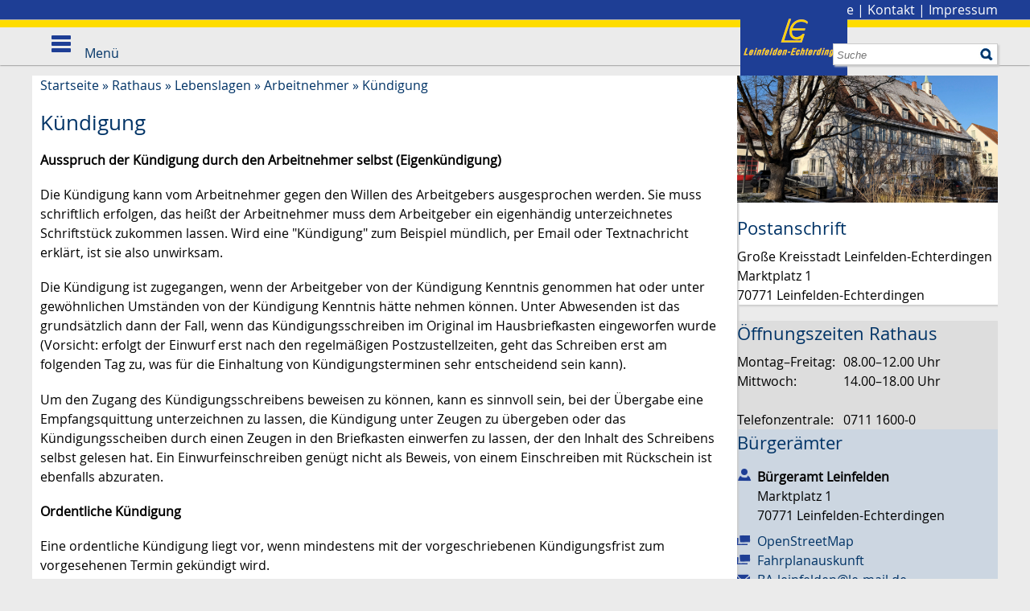

--- FILE ---
content_type: text/html;charset=UTF-8
request_url: https://www.leinfelden-echterdingen.de/-/Lebenslagen/kuendigung/leb5001131
body_size: 9066
content:
<!DOCTYPE HTML>
<html lang="de" dir="ltr">
<head>
<meta charset="UTF-8">
<meta name="viewport" content="width=device-width, initial-scale=1.0, minimum-scale=1.0">
<meta name="generator" content="dvv-Mastertemplates 24.2.0.1-RELEASE">
<meta name="description" content="Ausspruch der Kündigung durch den Arbeitnehmer selbst (Eigenkündigung)
Die Kündigung kann vom Arbeitnehmer gegen den Willen des Arbeitgebers ausgesprochen werden. Sie ...">
<meta name="og:title" content="Lebenslagen">
<meta name="og:description" content="Ausspruch der Kündigung durch den Arbeitnehmer selbst (Eigenkündigung)
Die Kündigung kann vom Arbeitnehmer gegen den Willen des Arbeitgebers ausgesprochen werden. Sie ...">
<meta name="og:type" content="website">
<meta name="og:locale" content="de">
<meta name="og:url" content="https://www.leinfelden-echterdingen.de/Startseite/Rathaus/Lebenslagen.html">
<meta name="robots" content="index, follow">
<title>Stadt Leinfelden-Echterdingen: Lebenslagen</title>
<link rel='shortcut icon' href='/site/Leinfelden-Echterdingen-Internet/resourceCached/10.4.2.1.3/img/faviconLE.ico'>
<link href="/site/Leinfelden-Echterdingen-Internet/search/6211289/index.html" rel="search" title="Suche">
<link href="/common/js/jQuery/jquery-ui-themes/1.13.2/smoothness/jquery-ui.min.css" rel="stylesheet" type="text/css">
<link href="/site/Leinfelden-Echterdingen-Internet/resourceCached/10.4.2.1.3/css/master.css" rel="stylesheet" type="text/css">
<link href="/site/Leinfelden-Echterdingen-Internet/resourceCached/10.4.2.1.3/js/vendors/swiper/swiper-8.4.2/swiper-bundle.css" rel="stylesheet" type="text/css">
<link href="/site/Leinfelden-Echterdingen-Internet/resourceCached/10.4.2.1.3/js/vendors/swiper/swiper-8.4.2/modules/pagination/pagination.min.css" rel="stylesheet" type="text/css">
<link href="/site/Leinfelden-Echterdingen-Internet/resourceCached/10.4.2.1.3/js/vendors/swiper/swiper-8.4.2/modules/navigation/navigation.min.css" rel="stylesheet" type="text/css">
<script type="module" src="/site/Leinfelden-Echterdingen-Internet/resourceCached/10.4.2.1.3/js/vendors/swiper/swiper-8.4.2/swiper-bundle.min.js"></script>
<script src="https://www.leinfelden-echterdingen.de/ccm19os/os19ccm/public/index.php/app.js?apiKey=3da6422c10c12627f5e3a55a8b50f674ecfc93bc4f377af5&amp;domain=017f275" referrerpolicy="origin"></script>
<script src="/common/js/jQuery/3.6.4/jquery.min.js"></script>
<script src="/common/js/jQuery/external/dvvWidth/dvvSizes-min.js"></script>
<script src="/common/js/jQuery/jquery-ui/1.13.2_k1/jquery-ui.min.js"></script>
<script src="/site/Leinfelden-Echterdingen-Internet/resourceCached/10.4.2.1.3/mergedScript_de.js"></script>
<script src="/site/Leinfelden-Echterdingen-Internet/resourceCached/10.4.2.1.3/js/custom.js"></script>
<script src="/site/Leinfelden-Echterdingen-Internet/resourceCached/10.4.2.1.3/js/le.js"></script>
<script src="/site/Leinfelden-Echterdingen-Internet/resourceCached/10.4.2.1.3/js/owl.carousel.js"></script>
<script src="/site/Leinfelden-Echterdingen-Internet/resourceCached/10.4.2.1.3/js/jquery.flexnav.js"></script>
<script defer src="/site/Leinfelden-Echterdingen-Internet/resourceCached/10.4.2.1.3/search-autocomplete/autocomplete.js"></script>
<script>
jQuery.noConflict();
function replMail(href)
{
  if (typeof href == "undefined") {return "";}
  var atSign = "[klammerAffe]";
  href = href.replace(atSign, "@");
  return href;
}
jQuery(document).ready(function(){
  jQuery("a.mailLink,a.email").each(function(){
    var a = jQuery(this);
    a.attr({href:replMail(a.attr('href'))});
    a.html(replMail(a.html()));
  });
});
jQuery(function(){jQuery.dvvWidth({"widths": [0, 475, 740, 960, 1100]});});
jQuery(function () {
    jQuery('.pbsearch-autocomplete').pbsearch_autocomplete({
        url: '/site/Leinfelden-Echterdingen-Internet/search-autocomplete/6211289/index.html',
        delay: 300,
        maxTerms: 5,
        minLength: 3,
        rows: 20,
        avoidParallelRequests: true
    });
});
</script>
<link href="/site/Leinfelden-Echterdingen-Internet/resourceCached/10.4.2.1.3/service-bw/css/sbw.css" rel="stylesheet" type="text/css">
<link href="/site/Leinfelden-Echterdingen-Internet/resourceCached/10.4.2.1.3/css/custom.css" rel="stylesheet" type="text/css">
<link href="/site/Leinfelden-Echterdingen-Internet/resourceCached/10.4.2.1.3/css/le.css" rel="stylesheet" type="text/css">
</head>
<body id="node6211289" class="knot_6211185 lebenslage-detail body_node">
  <header id="header" class="sb-slide">
  <!-- top-custom.vm start -->
<div class="zeile1">
  <nav id="topnav">
     <ul class="ym-skiplinks">
      <li><a class="ym-skip" href="#navigation">Gehe zum Navigationsbereich</a></li>
      <li><a class="ym-skip" href="#content">Gehe zum Inhalt</a></li>
    </ul>
    <div class="funktionslinks maxbreite">
      <a class="logo" href="/Startseite.html"><img src="/site/Leinfelden-Echterdingen-Internet/resourceCached/10.4.2.1.3/img/logo.png" alt="Startseite"></a>
      <span>
        <a href="/site/Leinfelden-Echterdingen-Internet/node/6574591/index.html">Stadtplan</a> | <a href="/site/Leinfelden-Echterdingen-Internet/node/6573472/index.html">Presse</a> | <a href="/site/Leinfelden-Echterdingen-Internet/node/6573421/index.html">Kontakt</a> | <a href="/site/Leinfelden-Echterdingen-Internet/node/6573355/index.html">Impressum</a>
        <!--<a aria-current="page" class="current" href="/Startseite/Rathaus/Lebenslagen.html"><img alt="Deutsch" class="lang" src="/site/Leinfelden-Echterdingen-Internet/resourceCached/10.4.2.1.3/img/flaggen/de.png"></a>-->
      </span>
    </div>
  </nav>
  <nav id="nav">
    <div class="maxbreite">




             <div id="quicksearch" class="quicksearchdiv">
        <form action="/site/Leinfelden-Echterdingen-Internet/search/6210929/index.html" class="quicksearch noprint"
          role="search" method="GET">


                <input type="hidden" name="quicksearch" value="true">
        <label for="qs_query">Suche</label>
        <span class="nowrap">
            <input name="query" id="qs_query" class="quicksearchtext pbsearch-autocomplete"
                                   placeholder="Suche" type="search"
>
            <input class="quicksearchimg" type="image" src="/site/Leinfelden-Echterdingen-Internet/resourceCached/10.4.2.1.3/img/links/button-search.png"
                   alt="Suche starten">
        </span>
    </form>
</div>
      <a class="suche" href="/site/Leinfelden-Echterdingen-Internet/search/6211289/Lde/index.html"><img src="/site/Leinfelden-Echterdingen-Internet/resourceCached/10.4.2.1.3/img/links/button-search.png" alt="Suche"></a>
      <a id="navigation"></a>
      <div class="ym-hlist">
        <ul class="ym-vlist">
 <li class="currentParent"><a href="/Startseite/Rathaus.html">Rathaus</a>
  <ul>
   <li><a href="/Startseite/Rathaus/Stadtverwaltung.html">Stadtverwaltung</a></li>
   <li><a href="/Startseite/Rathaus/Terminvergabe.html">Terminvergabe</a></li>
   <li><a href="/Startseite/Rathaus/Dienstleistungen.html">Dienstleistungen</a></li>
   <li class="current"><a aria-current="page" class="active" href="/Startseite/Rathaus/Lebenslagen.html">Lebenslagen</a></li>
   <li><a href="/Startseite/Rathaus/Formulare.html">Formulare</a></li>
   <li><a href="/Startseite/Rathaus/Stadtrecht.html">Stadtrecht</a></li>
   <li><a href="/Startseite/Rathaus/Publikationen.html">Publikationen</a></li>
   <li><a href="/Startseite/Rathaus/Termine.html">Termine</a></li>
  </ul></li>
 <li><a href="/Startseite/Stadt.html">Stadt</a>
  <ul>
   <li><a href="/Startseite/Stadt/Anreise_Verkehr.html">Anreise &amp; Verkehr</a></li>
   <li><a href="/Startseite/Stadt/Besucher.html">Besucher</a></li>
   <li><a href="/Startseite/Stadt/LE+entdecken_erleben.html">LE entdecken &amp; erleben</a></li>
   <li><a href="/Startseite/Stadt/Stadtgeschichte.html">Stadtgeschichte</a></li>
   <li><a href="/Startseite/Stadt/Zahlen_Fakten.html">Zahlen &amp; Fakten</a></li>
   <li><a href="/Startseite/Stadt/Partnerstaedte.html">Partnerstädte</a></li>
   <li><a href="/Startseite/Stadt/Politik.html">Stadtpolitik</a></li>
   <li><a href="/Startseite/Stadt/Wahlen.html">Wahlen</a></li>
  </ul></li>
 <li><a href="/Startseite/Buerger.html">Bürger</a>
  <ul>
   <li><a href="/Startseite/Buerger/Kinder.html">Kinder &amp; Betreuung</a></li>
   <li><a href="/Startseite/Buerger/Bildung.html">Bildung</a></li>
   <li><a href="/Startseite/Buerger/Senioren.html">Senioren</a></li>
   <li><a href="/Startseite/Buerger/Soziales.html">Soziales</a></li>
   <li><a href="/Startseite/Buerger/Gesundheit_Medizin.html">Gesundheit &amp; Medizin</a></li>
   <li><a href="/Startseite/Buerger/Notruf+_+Rettungsdienste.html">Notruf &amp; Rettungsdienste</a></li>
   <li><a href="/Startseite/Buerger/Sport_Freizeit.html">Sport &amp; Freizeit</a></li>
   <li><a href="/Startseite/Buerger/Vereine.html">Vereine</a></li>
  </ul></li>
 <li><a href="/Startseite/Kultur.html">Kultur</a>
  <ul>
   <li><a href="/Startseite/Kultur/Musik.html">Musik</a></li>
   <li><a href="/Startseite/Kultur/Theater.html">Theater</a></li>
   <li><a href="/Startseite/Kultur/Museen.html">Museen</a></li>
   <li><a href="/Startseite/Kultur/Kunst.html">Kunst</a></li>
   <li><a href="/Startseite/Kultur/Stadtarchiv.html">Stadtarchiv</a></li>
   <li><a href="/Startseite/Kultur/Stadtbuecherei.html">Stadtbücherei</a></li>
   <li><a href="/Startseite/Kultur/Musikschule.html">Musikschule</a></li>
   <li><a href="/Startseite/Kultur/Volkshochschule.html">Volkshochschule</a></li>
  </ul></li>
 <li><a href="/Startseite/Stadtentwicklung.html">Stadtentwicklung</a>
  <ul>
   <li><a href="/Startseite/Stadtentwicklung/klimaschutz+_+energie.html">Klimaschutz &amp; Energie</a></li>
   <li><a href="/Startseite/Stadtentwicklung/Umwelt+_+Natur.html">Umwelt &amp; Natur</a></li>
   <li><a href="/Startseite/Stadtentwicklung/Verkehrsplanung+_+Mobilitaet.html">Verkehrsplanung &amp; Mobilität</a></li>
   <li><a href="/Startseite/Stadtentwicklung/Baulandentwicklung+_+Wohnen.html">Baulandentwicklung &amp; Wohnen</a></li>
   <li><a href="/Startseite/Stadtentwicklung/Sanierung.html">Sanierung</a></li>
   <li><a href="/Startseite/Stadtentwicklung/Bebauungsplanung.html">Bebauungsplanung</a></li>
   <li><a href="/Startseite/Stadtentwicklung/Flaechennutzngsplan.html">Flächennutzungsplanung</a></li>
   <li><a href="/Startseite/Stadtentwicklung/Gutachterausschuss.html">Gutachterausschuss</a></li>
   <li><a href="/Startseite/Stadtentwicklung/Glasfaserausbau.html">Glasfaserausbau</a></li>
   <li><a href="/Startseite/Stadtentwicklung/Digitalisierung.html">Digitalisierung</a></li>
   <li><a href="/Startseite/Stadtentwicklung/Stuttgart+21.html">Stuttgart 21</a></li>
  </ul></li>
 <li><a href="/Startseite/Wirtschaft.html">Wirtschaft</a>
  <ul>
   <li><a href="/Startseite/Wirtschaft/Wirtschaftsstandort.html">Wirtschaftsstandort</a></li>
   <li><a href="/Startseite/Wirtschaft/gruendungsfreundliche+kommune+le.html">Gründungsfreundliche Kommune LE</a></li>
   <li><a href="/Startseite/Wirtschaft/Wirtschaftsfoerderung.html">Wirtschaftsförderung</a></li>
   <li><a href="/Startseite/Wirtschaft/Arbeitsmarkt.html">Arbeitsmarkt</a></li>
   <li><a href="/Startseite/Wirtschaft/Unternehmen_Verbaende.html">Unternehmen &amp; Verbände</a></li>
   <li><a href="/Startseite/Wirtschaft/Stadtmarketing.html">Stadtmarketing</a></li>
   <li><a href="/Startseite/Wirtschaft/Tagungen_Events.html">Tagungen &amp; Events</a></li>
  </ul></li>
</ul>
      </div>
      <div class="sb-toggle-left menu">
        <div class="navicon-line"></div>
        <div class="navicon-line"></div>
        <div class="navicon-line"></div>
        <span>Men&uuml;</span>
      </div>
    </div>
  </nav>
</div>
<!-- top-custom.vm end -->
  </header>
<a id="pageTop"></a>
  <!-- linkbar.vm start -->
<div class="l-header__linkbar">
	<ul>
		<li class="l-header__linkbar_link"><a class="l-header__linkbar_ls" href="/site/Leinfelden-Echterdingen-Internet/node/17476918/index.html" title="zu den Inhalten in leichter Sprache"><i class="fa-light fa-book-open-reader"></i>Leichte Sprache</a></li>
		<li class="l-header__linkbar_link"><a class="l-header__linkbar_gs" href="/site/Leinfelden-Echterdingen-Internet/node/22352137/index.html" title="zu den Inhalten in Gebärdensprache"><i class="fa-thin fa-hands-asl-interpreting"></i>Gebärdensprache</a></li>
	</ul>
</div>  <div id="sb-site" class="ym-clearfix" role="main">
          <div class="zeile2">
        <nav class="ym-hlist hlist2 maxbreite">
        <ul class="nav">
 <li><a href="/Startseite/Rathaus/Stadtverwaltung.html">Stadtverwaltung</a></li>
 <li><a href="/Startseite/Rathaus/Terminvergabe.html">Terminvergabe</a></li>
 <li><a href="/Startseite/Rathaus/Dienstleistungen.html">Dienstleistungen</a></li>
 <li class="current"><a aria-current="page" class="active" href="/Startseite/Rathaus/Lebenslagen.html">Lebenslagen</a></li>
 <li><a href="/Startseite/Rathaus/Formulare.html">Formulare</a></li>
 <li><a href="/Startseite/Rathaus/Stadtrecht.html">Stadtrecht</a></li>
 <li><a href="/Startseite/Rathaus/Publikationen.html">Publikationen</a></li>
 <li><a href="/Startseite/Rathaus/Termine.html">Termine</a></li>
</ul>
        </nav>
      </div>
          <div class="topslot">
              </div>
        <div class="maxbreite">
      <div class="ym-column">


                                          <div class="ym-col2">
                                            <div class="ym-cbox">
                          <!-- content-custom.vm start -->
    <a class="pfeilunten" title="weitere Informationen" href="#ankernavi"><img src="/site/Leinfelden-Echterdingen-Internet/resourceCached/10.4.2.1.3/img/pfeil_box_down.png" alt="Pfeil nach unten"></a>
<div class="wayhome noprint">
  <span class="wayhome">
<span class="nav_6210929"><a href="/Startseite.html">Startseite</a></span>
 &#187; <span class="nav_6211185"><a href="/Startseite/Rathaus.html">Rathaus</a></span>
 &#187; <span class="nav_6211289"><a href="/Startseite/Rathaus/Lebenslagen.html">Lebenslagen</a></span>
 &#187; <span><a href="/-/Lebenslagen/sbwTitelArbeitnehmer/leb5001353">Arbeitnehmer</a></span>
 &#187; <span class="current"><a aria-current="page" class="active" href="/-/Lebenslagen/sbwTitelK%C3%BCndigung/leb5001131">Kündigung</a></span>
</span>
</div>
<!-- content-inner.vm start -->
<section id="content">
<div id="lpSeite" class="vwp lebenslagen">




 <!-- lebenslagen-details -->
<div class="details">

    <h1 class="titel">Kündigung</h1>
    <div class="detailnavigation">
                            <ul class="kinder">
                            </ul>     </div>
        <div class="section section-preamble"><div class="section-text"><p><strong>Ausspruch der Kündigung durch den Arbeitnehmer selbst (Eigenkündigung)<br></strong></p>
<p>Die Kündigung kann vom Arbeitnehmer gegen den Willen des Arbeitgebers ausgesprochen werden. Sie muss schriftlich erfolgen, das heißt der Arbeitnehmer muss dem Arbeitgeber ein eigenhändig unterzeichnetes Schriftstück zukommen lassen. Wird eine "Kündigung" zum Beispiel mündlich, per Email oder Textnachricht erklärt, ist sie also unwirksam.</p>
<p>Die Kündigung ist zugegangen, wenn der Arbeitgeber von der Kündigung Kenntnis genommen hat oder unter gewöhnlichen Umständen von der Kündigung Kenntnis hätte nehmen können. Unter Abwesenden ist das grundsätzlich dann der Fall, wenn das Kündigungsschreiben im Original im Hausbriefkasten eingeworfen wurde (Vorsicht: erfolgt der Einwurf erst nach den regelmäßigen Postzustellzeiten, geht das Schreiben erst am folgenden Tag zu, was für die Einhaltung von Kündigungsterminen sehr entscheidend sein kann).</p>
<p>Um den Zugang des Kündigungsschreibens beweisen zu können, kann es sinnvoll sein, bei der Übergabe eine Empfangsquittung unterzeichnen zu lassen, die Kündigung unter Zeugen zu übergeben oder das Kündigungsscheiben durch einen Zeugen in den Briefkasten einwerfen zu lassen, der den Inhalt des Schreibens selbst gelesen hat. Ein Einwurfeinschreiben genügt nicht als Beweis, von einem Einschreiben mit Rückschein ist ebenfalls abzuraten.</p>
<p><strong>Ordentliche Kündigung</strong></p>
<p>Eine ordentliche Kündigung liegt vor, wenn mindestens mit der vorgeschriebenen Kündigungsfrist zum vorgesehenen Termin gekündigt wird.</p>
<p>Die Kündigungsfrist und der Kündigungstermin können sich aus dem Arbeitsvertrag, einem anzuwendenden Tarifvertrag oder dem Gesetz ergeben. Nach der gesetzlichen Regelung beträgt die Kündigungsfrist für den Arbeitnehmer oder die Arbeitnehmerin vier Wochen zum 15. oder zum Ende eines Kalendermonats. Für den Arbeitgeber verlängert sich diese Kündigungsfrist je nach Dauer der Beschäftigungszeit. Oft finden sich in Arbeitsverträgen Regelungen, nach denen sich die Kündigungsfrist für den Arbeitnehmer entsprechend verlängert. Tarifverträge können teilweise erheblich von den gesetzlichen Regelungen abweichen. <br><br>
  Allgemein darf für die Kündigung durch den Arbeitnehmer keine längere Kündigungsfrist als für den Arbeitgeber gelten.</p>
<p><strong>Au</strong><strong>ß</strong><strong>erordentliche Kündigung</strong></p>
<p>Eine außerordentliche Kündigung ist nur wirksam, wenn ein schwerwiegender Pflichtenverstoß vorliegt und kein milderes Mittel wie z.B. eine Abmahnung zur Verfügung steht. Entscheidend sind die Umstände des Einzelfalls. Bei ihr wird die im Arbeitsvertrag vereinbarte oder gesetzlich beziehungsweise tarifvertraglich vorgeschriebene Kündigungsfrist nicht oder nicht vollständig eingehalten. Außerordentliche Kündigungen sind daher in vielen Fällen zugleich auch fristlose Kündigungen.</p>
<p>Stellt sich heraus, dass die Voraussetzungen für eine außerordentliche Kündigung nicht vorgelegen haben, weil die Gründe hierfür nicht ausreichend sind, kann diese im Nachhinein als ordentliche Kündigung angesehen werden. Die Kündigungsfristen laufen dann ab der Bekanntgabe der Kündigung.</p>
<p>Haben Sie eine<strong> Kündigung vom Arbeitgeber erhalten, </strong>sollten Sie die<strong> Frist für die Erhebung einer Kündigungsschutzklage im Auge behalten</strong></p>
<p><strong>Wichtig</strong>: Wollen Sie sich gegen eine Kündigung wehren, bleiben nur <strong>3 Wochen </strong>Zeit, nachdem die Kündigung zugegangen ist. Innerhalb dieser Zeit muss eine Kündigungsschutzklage beim Arbeitsgericht eingereicht werden. Wird die Frist versäumt, gilt die Kündigung als wirksam. Nur wenn es dem Arbeitnehmer überhaupt nicht möglich war, die Klage innerhalb dieser Zeit einzureichen, kann die Klage auch später und unverzüglich eingereicht werden.</p>
<p><strong>Arbeitslosigkeit</strong></p>
<p>Sie sind grundsätzlich verpflichtet, sich bei der Bundesagentur für Arbeit arbeitslos zu melden. Im Falle der Eigenkündigung sollten Sie sich dort auch vorab erkundigen, ob möglicherweise eine Sperrzeit beim Bezug von Arbeitslosengeld droht, also für eine gewisse Zeit kein Arbeitslosengeld ausbezahlt wird.</p>
<p>&nbsp;</p></div></div>
        <div class="section section-vertiefendeInformationen"><h2>Vertiefende Informationen</h2><div class="section-text"><p><a class="sp-m-externalLink" title="Die Seite der Bundesagentur  öffnet in neuem Fenster" href="https://web.arbeitsagentur.de/vermittlung/oalo-ui/arbeitslos-melden?pk_campaign=AL-O2022&amp;pk_source=Google&amp;pk_medium=paid_search&amp;pk_content=Performance_textad" rel="noopener noreferrer" target="_blank">Bundesagentur für Arbeit - Arbeitslos melden</a></p></div></div>
    <div class="section section-rechtsgrundlage"><h2>Rechtsgrundlage</h2><div class="section-text"><ul>
 <li>§§ 1, 2, 4, 7, 23 <a class="sp-m-externalLink" title="Link öffnet in neuem Fenster" href="https://www.gesetze-im-internet.de/kschg/" rel="noopener noreferrer" target="_blank">Kündigungsschutzgesetz (KschG)</a></li>
 <li>§ 622 BGB; § 626 <a class="sp-m-externalLink" title="Link öffnet sich im externen Fenster" href="https://www.gesetze-im-internet.de/bgb/index.html" rel="noopener noreferrer" target="_blank">Bürgerliches Gesetzbuch (BGB)</a></li>
 <li>§ 102 <a class="sp-m-externalLink" href="https://www.gesetze-im-internet.de/betrvg/" rel="noopener noreferrer" target="_blank">Betriebsverfassungsgesetz (BetrVG)</a></li>
 <li>§§ 38, 136-164 <a class="sp-m-externalLink" title="Link öffnet in neuem Fenster" href="https://www.gesetze-im-internet.de/sgb_3/" rel="noopener noreferrer" target="_blank">Sozialgesetzbuch Drittes Buch (SGB III)</a></li>
</ul></div></div>
        <div class="section section-freigabevermerk"><h2>Freigabevermerk</h2><div class="section-text"><p>Stand: 23.10.2023</p>
<p>Verantwortlich: Wirtschaftsministerium Baden-Württemberg</p></div></div>
</div>
<!-- /lebenslagen-details -->
</div>
</section>
<!-- content-inner.vm end -->
<footer id="contentFooter" class="noprint">
<a href="#pageTop" class="goPageTop noprint">Zum Seitenanfang</a>
<span class="printpage"><a href="/site/Leinfelden-Echterdingen-Internet/print/6211289/Lde/index.html?leb=5001131" onclick="return openWin1('|/site/Leinfelden-Echterdingen-Internet/print/6211289/Lde/index.html?leb=5001131|cmsFunctions|scrollbars=yes,status=no,toolbar=no,location=no,directories=no,resizable=yes,menubar=no,width=600,height=650,top=50,left=50|')" rel="nofollow" target="cmsFunctions">Seite drucken</a></span> &nbsp;
<span class="recommend"><a href="/site/Leinfelden-Echterdingen-Internet/recommend/6211289/Lde/index.html?leb=5001131" rel="nofollow">Seite empfehlen</a></span>
<span>
	</span>
</footer>
<!-- content-custom.vm end -->
                        </div>
                      </div>
                                          <div class="ym-col3">
                        <div class="ym-cbox">
                          <a id="ankernavi"></a>

                                                    <!-- service-custom.vm start -->
<section id="service" role="complementary">
<a id="anker17915052"></a><div class="composedcontent-leinfelden-echterdingen-standard block_17915052" id="cc_17915052"><figure class="basecontent-image image padding_bottom" id="anker6210929621118562112896211292179150526258489"><div class='image-inner' id='img_6258489'><img alt="Rathaus Leinfelden" src="/site/Leinfelden-Echterdingen-Internet/get/params_E1562155154/6210929/6211185/6211289/6211292/17915052/6258489/Stadtverwaltung_LE.jpg" title="Rathaus Leinfelden"></div></figure>

  <h2 class="basecontent-sub-heading" id="anker6210929621118562112896211292179150526258467">Postanschrift</h2>

  <p class="basecontent-line-break-text" id="anker6210929621118562112896211292179150526258469">Große Kreisstadt Leinfelden-Echterdingen<br>Marktplatz 1<br>70771 Leinfelden-Echterdingen</p>
</div>
<a id="anker17915051"></a><div class="composedcontent-leinfelden-echterdingen-standard block_17915051 grau" id="cc_17915051">
  <h2 class="basecontent-sub-heading" id="anker6210929621118562112896211292179150516258480">Öffnungszeiten Rathaus</h2>
<div class="basecontent-table" id="anker6210929621118562112896211292179150516258486">
  <table class="hide-grid" id="grid_6258486">
    <tbody>
      <tr>
        <td>Montag–Freitag:</td>
        <td>&nbsp;</td>
        <td>&nbsp;</td>
        <td>08.00–12.00 Uhr</td>
      </tr>
      <tr>
        <td>Mittwoch:</td>
        <td>&nbsp;</td>
        <td>&nbsp;</td>
        <td>14.00–18.00 Uhr</td>
      </tr>
      <tr>
        <td>&nbsp;</td>
        <td>&nbsp;</td>
        <td>&nbsp;</td>
        <td>&nbsp;</td>
      </tr>
      <tr>
        <td>Telefonzentrale: </td>
        <td>&nbsp;</td>
        <td>&nbsp;</td>
        <td>0711 1600-0</td>
      </tr>
    </tbody>
  </table>
</div>
</div>
<a id="anker17915050"></a><div class="composedcontent-leinfelden-echterdingen-standard block_17915050 blau" id="cc_17915050">
  <h2 class="basecontent-sub-heading" id="anker62109296211185621128962112921791505011196157">Bürgerämter</h2>
<a id="anker62109296211185621128962112921791505011196162"></a>
<div class="basecontent-dvv-service-bw-beh-rdendaten" id="id17915050_11196162">
<!-- sbwElementBehoerdendaten -->
<div>
    <div class="kopf">
             </div>
    <div class="rumpf">
        <div class="bwDat id6016612">
<div class="vCard"> <!-- mt-contact -->
    <div class="vCardLink"><a aria-label="Adresse in mein Adressbuch übernehmen" class="vCard" href="/site/Leinfelden-Echterdingen-Internet/data/7448431/cached/vcard.vcf?key=0.enw86jx3c1" rel="nofollow" target="_blank"><img alt="Adresse in mein Adressbuch übernehmen" class="border0" src="/site/Leinfelden-Echterdingen-Internet/resourceCached/10.4.2.1.3/img/links/vCard.png"></a></div>
    <div class="kopf">
        <div class="fn">
                                    <span class="given-name"></span> <span
                class="family-name"></span></div>
            </div>
    <div class="rumpf">
        <div class="org">Bürgeramt Leinfelden</div>
        <div class="adr">
            <div class="street-address">Marktplatz 1 </div>
            <div class="cityline">
                <span class="postal-code">70771</span> <span class="locality">Leinfelden-Echterdingen</span>
            </div>
            <div class="mapsLink"><a class="httpsLink externerLink neuFensterLink" href="https://www.openstreetmap.org/search?query=Marktplatz%201%2C%2070771%20Leinfelden-Echterdingen" rel="external noopener" target="_blank" title="Bei OpenStreetMap anzeigen">OpenStreetMap</a></div>
            <div class="efaLink"><a class="httpsLink externerLink neuFensterLink" href="https://www.efa-bw.de/nvbw/XSLT_TRIP_REQUEST2?language=de&amp;sessionID=0&amp;place_destination=Leinfelden-Echterdingen&amp;name_destination=Marktplatz%201&amp;type_destination=address" onclick="return openWin1('|https://www.efa-bw.de/nvbw/XSLT_TRIP_REQUEST2?language=de&amp;sessionID=0&amp;place_destination=Leinfelden-Echterdingen&amp;name_destination=Marktplatz%201&amp;type_destination=address|EFA|scrollbars=yes,status=no,toolbar=no,location=no,directories=no,resizable=yes,menubar=no,width=850,height=650|fullheight,center')" rel="external noopener" target="_blank" title="Elektronische Fahrplanauskunft anzeigen">Fahrplanauskunft</a></div>
        </div>
                    <div class="mail">
                                    <span class="bez">E-Mail</span>
                    <span class="value"><a class="email" href="mailto:BA-leinfelden[klammerAffe]le-mail.de">BA-leinfelden@le-mail.de</a></span>
                                                </div>
                            <div class="tel">
                <span class="bez">Telefon</span>
                <span class="value"><span class="tel">0711 1600-300</span></span>
            </div>
                                    <div class="fax">
                <span class="bez">Fax</span>
                <span class="value"><span class="fax">0711 1600-47300</span></span>
            </div>
            </div>
            </div> <!-- /mt-contact -->
                    </div>
            </div>
</div>
 <!-- /sbwElementBehoerdendaten -->
</div>
<a id="anker62109296211185621128962112921791505011196163"></a>
<div class="basecontent-dvv-service-bw-beh-rdendaten" id="id17915050_11196163">
<!-- sbwElementBehoerdendaten -->
<div>
    <div class="kopf">
             </div>
    <div class="rumpf">
        <div class="bwDat id6006416">
<div class="vCard"> <!-- mt-contact -->
    <div class="vCardLink"><a aria-label="Adresse in mein Adressbuch übernehmen" class="vCard" href="/site/Leinfelden-Echterdingen-Internet/data/7448431/cached/vcard.vcf?key=0.oonvc1x3c2" rel="nofollow" target="_blank"><img alt="Adresse in mein Adressbuch übernehmen" class="border0" src="/site/Leinfelden-Echterdingen-Internet/resourceCached/10.4.2.1.3/img/links/vCard.png"></a></div>
    <div class="kopf">
        <div class="fn">
                                    <span class="given-name"></span> <span
                class="family-name"></span></div>
            </div>
    <div class="rumpf">
        <div class="org">Bürgeramt Echterdingen</div>
        <div class="adr">
            <div class="street-address">Bernhäuser Straße 9 </div>
            <div class="cityline">
                <span class="postal-code">70771</span> <span class="locality">Leinfelden-Echterdingen</span>
            </div>
            <div class="mapsLink"><a class="httpsLink externerLink neuFensterLink" href="https://www.openstreetmap.org/search?query=Bernh%C3%A4user%20Stra%C3%9Fe%209%2C%2070771%20Leinfelden-Echterdingen" rel="external noopener" target="_blank" title="Bei OpenStreetMap anzeigen">OpenStreetMap</a></div>
            <div class="efaLink"><a class="httpsLink externerLink neuFensterLink" href="https://www.efa-bw.de/nvbw/XSLT_TRIP_REQUEST2?language=de&amp;sessionID=0&amp;place_destination=Leinfelden-Echterdingen&amp;name_destination=Bernh%E4user%20Stra%DFe%209&amp;type_destination=address" onclick="return openWin1('|https://www.efa-bw.de/nvbw/XSLT_TRIP_REQUEST2?language=de&amp;sessionID=0&amp;place_destination=Leinfelden-Echterdingen&amp;name_destination=Bernh%E4user%20Stra%DFe%209&amp;type_destination=address|EFA|scrollbars=yes,status=no,toolbar=no,location=no,directories=no,resizable=yes,menubar=no,width=850,height=650|fullheight,center')" rel="external noopener" target="_blank" title="Elektronische Fahrplanauskunft anzeigen">Fahrplanauskunft</a></div>
        </div>
                    <div class="mail">
                                    <span class="bez">E-Mail</span>
                    <span class="value"><a class="email" href="mailto:BA-echterdingen[klammerAffe]le-mail.de">BA-echterdingen@le-mail.de</a></span>
                                                </div>
                            <div class="tel">
                <span class="bez">Telefon</span>
                <span class="value"><span class="tel">0711 1600-600</span></span>
            </div>
                                    <div class="fax">
                <span class="bez">Fax</span>
                <span class="value"><span class="fax">0711 1600-47600</span></span>
            </div>
            </div>
            </div> <!-- /mt-contact -->
                    </div>
            </div>
</div>
 <!-- /sbwElementBehoerdendaten -->
</div>
  <p class="basecontent-line-break-text noIcon" id="anker62109296211185621128962112921791505017914864"><span class="default"><a class="httpsLink externerLink neuFensterLink" href="https://termine.le-extranet.de/Online-Terminvergabe/book-appointment" rel="external noopener" target="_blank" title="zur Online-Terminvergabe"><span class="default">Zur Online-Terminvergabe</span></a></span></p>
</div>
</section>
<!-- service-custom.vm end -->
                        </div>
                      </div>
      </div>
    </div>
        <!-- kein Content vorhanden -->
           <div class="bottomslot">
              </div>
        <footer role="contentinfo" id="footer">
          <!-- bottom-custom.vm start -->
<div class="grey">
	<div class="maxbreite">
		<div class="ym-grid ym-noprint linearize-level-2">
		  <div class="ym-g38 ym-gl">
		  	<div class="ym-grid ym-noprint linearize-level-1">
			  	<div class="ym-g60 ym-gl">
					<h2>N&uuml;tzliches</h2>
					<ul>
					  <li class="sitemap_link"></li>
					  <li class="vk_link"><a href="/le/Veranstaltungskalender.html">Veranstaltungskalender</a></li>
					  <li class="adressen_link"><a href="/le/Stadtplan.html">Stadtplan</a></li>
					</ul>
				</div>
				<div class="ym-g40 ym-gl">
					<h2>Social Media</h2>
					<ul>
            <li class="insta_link"><a href="https://www.instagram.com/stadt.leinfelden_echterdingen/?hl=de" target="_blank">Instagram</a></li>
            <li class="fb_link"><a href="https://www.facebook.com/profile.php?id=61558083461145" target="_blank">Facebook</a></li>
			<li class="vimeo_link"><a href="https://vimeo.com/user51825975" target="_blank">Vimeo</a></li>
                                    					</ul>
				</div>
			</div>
		  </div>
		  <div class="ym-g62 ym-gr">
		  	<div class="ym-grid ym-noprint linearize-level-1">
			  <div class="ym-g60 ym-gl">
			    <h2>&Uuml;ber Leinfelden-Echterdingen</h2>
			    <p>Die Flughafen- und Messestadt z&auml;hlt zu den begehrtesten Wirtschaftsstandorten
					  in der Region Stuttgart. Die N&auml;he zum Naturpark Sch&ouml;nbuch macht sie
					  zudem zum idealen Ausgangspunkt f&uuml;r ein paar erlebnisreiche und erholsame
					  Tage. </p>
			  </div>
			  <div class="ym-g40 ym-gr">
			  	<h2>Adresse</h2>
			  	<p>Marktplatz 1<br>
				  70771 Leinfelden-Echterdingen</p>
			  	<h2>&Ouml;ffnungszeiten</h2>
			  	<table>
				  <tr>
				    <td>Montag-Freitag</td>
				    <td>&nbsp;&nbsp;&nbsp;</td>
				    <td>08.00&ndash;12.00 Uhr</td>
				  </tr>
				  <tr>
				    <td>Mittwoch</td>
				    <td>&nbsp;&nbsp;&nbsp;</td>
				    <td>14.00&ndash;18.00 Uhr</td>
				  </tr>
				</table>
			  </div>
			</div>
		  </div>
		</div>
	</div>
</div>
<div class="dark">
	<div class="maxbreite">
		<div class="ym-grid ym-noprint linearize-level-2">
		  <div class="ym-g38 ym-gl">
			&copy; 2026 Stadt Leinfelden-Echterdingen
		  </div>
		  <div class="ym-g62 ym-gr">
			<div class="ym-grid ym-noprin linearize-level-1">
								<div class="ym-g50 ym-gr">
										<a href="/site/Leinfelden-Echterdingen-Internet/node/17424021/index.html">Barrierefreiheit</a> | <a href="/site/Leinfelden-Echterdingen-Internet/node/17476918/index.html">Leichte Sprache</a> | <a href="/site/Leinfelden-Echterdingen-Internet/node/22352137/index.html">Gebärdensprache</a> | <a href="#CCM.openWidget">Cookie-Einstellungen</a> | <a href="/site/Leinfelden-Echterdingen-Internet/node/17126159/index.html">Datenschutz</a> | <a href="/site/Leinfelden-Echterdingen-Internet/node/6573355/index.html">Impressum</a>
				</div>
			</div>
		  </div>
		</div>
	</div>
</div>
<!-- bottom-custom.vm end -->    </footer>
  </div>
  <div class="sb-slidebar sb-left">
    <div class="slidebartop">
      <div class="sb-close menu">
          <div class="navicon-line"></div>
          <div class="navicon-line"></div>
          <div class="navicon-line"></div>
      </div>
             <div id="quicksearch1" class="quicksearchdiv">
    <form action="/site/Leinfelden-Echterdingen-Internet/search/6210929/index.html" class="quicksearch noprint"
          role="search" method="GET">

                <input type="hidden" name="quicksearch" value="true">
        <label for="qs_query1">Suche</label>
        <span class="nowrap">
            <input name="query" id="qs_query1" class="quicksearchtext pbsearch-autocomplete"
                                   placeholder="Suche" type="search"
>
            <input class="quicksearchimg" type="image" src="/site/Leinfelden-Echterdingen-Internet/resourceCached/10.4.2.1.3/img/links/button-search.png"
                   alt="Suche starten">
        </span>
    </form>
</div>
     </div>
    <nav class="hlist">
      <ul class="flexnav">
 <li class="nav_6211185 currentParent"><a href="/Startseite/Rathaus.html">Rathaus</a>
  <ul>
   <li class="nav_10886032"><a href="/Startseite/Rathaus/Stadtverwaltung.html">Stadtverwaltung</a></li>
   <li class="nav_17915202"><a href="/Startseite/Rathaus/Terminvergabe.html">Terminvergabe</a></li>
   <li class="nav_6211256"><a href="/Startseite/Rathaus/Dienstleistungen.html">Dienstleistungen</a></li>
   <li class="nav_6211289 current"><a aria-current="page" class="active" href="/Startseite/Rathaus/Lebenslagen.html">Lebenslagen</a></li>
   <li class="nav_10890301"><a href="/Startseite/Rathaus/Formulare.html">Formulare</a></li>
   <li class="nav_6211311"><a href="/Startseite/Rathaus/Stadtrecht.html">Stadtrecht</a></li>
   <li class="nav_10959535"><a href="/Startseite/Rathaus/Publikationen.html">Publikationen</a></li>
   <li class="nav_10712216"><a href="/Startseite/Rathaus/Termine.html">Termine</a></li>
  </ul></li>
 <li class="nav_6211344"><a href="/Startseite/Stadt.html">Stadt</a>
  <ul>
   <li class="nav_6211355"><a href="/Startseite/Stadt/Anreise_Verkehr.html">Anreise &amp; Verkehr</a></li>
   <li class="nav_6211454"><a href="/Startseite/Stadt/Besucher.html">Besucher</a></li>
   <li class="nav_6211498"><a href="/Startseite/Stadt/LE+entdecken_erleben.html">LE entdecken &amp; erleben</a></li>
   <li class="nav_6211553"><a href="/Startseite/Stadt/Stadtgeschichte.html">Stadtgeschichte</a></li>
   <li class="nav_6211641"><a href="/Startseite/Stadt/Zahlen_Fakten.html">Zahlen &amp; Fakten</a></li>
   <li class="nav_6211729"><a href="/Startseite/Stadt/Partnerstaedte.html">Partnerstädte</a></li>
   <li class="nav_6211784"><a href="/Startseite/Stadt/Politik.html">Stadtpolitik</a></li>
   <li class="nav_6211828"><a href="/Startseite/Stadt/Wahlen.html">Wahlen</a></li>
  </ul></li>
 <li class="nav_6211916"><a href="/Startseite/Buerger.html">Bürger</a>
  <ul>
   <li class="nav_6212015"><a href="/Startseite/Buerger/Kinder.html">Kinder &amp; Betreuung</a></li>
   <li class="nav_11121159"><a href="/Startseite/Buerger/Bildung.html">Bildung</a></li>
   <li class="nav_6212081"><a href="/Startseite/Buerger/Senioren.html">Senioren</a></li>
   <li class="nav_6212147"><a href="/Startseite/Buerger/Soziales.html">Soziales</a></li>
   <li class="nav_6212202"><a href="/Startseite/Buerger/Gesundheit_Medizin.html">Gesundheit &amp; Medizin</a></li>
   <li class="nav_11324587"><a href="/Startseite/Buerger/Notruf+_+Rettungsdienste.html">Notruf &amp; Rettungsdienste</a></li>
   <li class="nav_6212258"><a href="/Startseite/Buerger/Sport_Freizeit.html">Sport &amp; Freizeit</a></li>
   <li class="nav_10908282"><a href="/Startseite/Buerger/Vereine.html">Vereine</a></li>
  </ul></li>
 <li class="nav_6212423"><a href="/Startseite/Kultur.html">Kultur</a>
  <ul>
   <li class="nav_6212434"><a href="/Startseite/Kultur/Musik.html">Musik</a></li>
   <li class="nav_6212479"><a href="/Startseite/Kultur/Theater.html">Theater</a></li>
   <li class="nav_6212523"><a href="/Startseite/Kultur/Museen.html">Museen</a></li>
   <li class="nav_6212611"><a href="/Startseite/Kultur/Kunst.html">Kunst</a></li>
   <li class="nav_6212754"><a href="/Startseite/Kultur/Stadtarchiv.html">Stadtarchiv</a></li>
   <li class="nav_6212644"><a href="/Startseite/Kultur/Stadtbuecherei.html">Stadtbücherei</a></li>
   <li class="nav_6211971"><a href="/Startseite/Kultur/Musikschule.html">Musikschule</a></li>
   <li class="nav_6211960"><a href="/Startseite/Kultur/Volkshochschule.html">Volkshochschule</a></li>
  </ul></li>
 <li class="nav_6212809"><a href="/Startseite/Stadtentwicklung.html">Stadtentwicklung</a>
  <ul>
   <li class="nav_21084843"><a href="/Startseite/Stadtentwicklung/klimaschutz+_+energie.html">Klimaschutz &amp; Energie</a></li>
   <li class="nav_6212864"><a href="/Startseite/Stadtentwicklung/Umwelt+_+Natur.html">Umwelt &amp; Natur</a></li>
   <li class="nav_6212897"><a href="/Startseite/Stadtentwicklung/Verkehrsplanung+_+Mobilitaet.html">Verkehrsplanung &amp; Mobilität</a></li>
   <li class="nav_19192343"><a href="/Startseite/Stadtentwicklung/Baulandentwicklung+_+Wohnen.html">Baulandentwicklung &amp; Wohnen</a></li>
   <li class="nav_11182956"><a href="/Startseite/Stadtentwicklung/Sanierung.html">Sanierung</a></li>
   <li class="nav_6212930"><a href="/Startseite/Stadtentwicklung/Bebauungsplanung.html">Bebauungsplanung</a></li>
   <li class="nav_6213018"><a href="/Startseite/Stadtentwicklung/Flaechennutzngsplan.html">Flächennutzungsplanung</a></li>
   <li class="nav_6213062"><a href="/Startseite/Stadtentwicklung/Gutachterausschuss.html">Gutachterausschuss</a></li>
   <li class="nav_19190702"><a href="/Startseite/Stadtentwicklung/Glasfaserausbau.html">Glasfaserausbau</a></li>
   <li class="nav_19329554"><a href="/Startseite/Stadtentwicklung/Digitalisierung.html">Digitalisierung</a></li>
   <li class="nav_19098717"><a href="/Startseite/Stadtentwicklung/Stuttgart+21.html">Stuttgart 21</a></li>
  </ul></li>
 <li class="nav_6213128"><a href="/Startseite/Wirtschaft.html">Wirtschaft</a>
  <ul>
   <li class="nav_6213139"><a href="/Startseite/Wirtschaft/Wirtschaftsstandort.html">Wirtschaftsstandort</a></li>
   <li class="nav_24284157"><a href="/Startseite/Wirtschaft/gruendungsfreundliche+kommune+le.html">Gründungsfreundliche Kommune LE</a></li>
   <li class="nav_6213205"><a href="/Startseite/Wirtschaft/Wirtschaftsfoerderung.html">Wirtschaftsförderung</a></li>
   <li class="nav_6213172"><a href="/Startseite/Wirtschaft/Arbeitsmarkt.html">Arbeitsmarkt</a></li>
   <li class="nav_6213282"><a href="/Startseite/Wirtschaft/Unternehmen_Verbaende.html">Unternehmen &amp; Verbände</a></li>
   <li class="nav_10991743"><a href="/Startseite/Wirtschaft/Stadtmarketing.html">Stadtmarketing</a></li>
   <li class="nav_6213447"><a href="/Startseite/Wirtschaft/Tagungen_Events.html">Tagungen &amp; Events</a></li>
  </ul></li>
</ul>
    </nav>
    <div class="funktionslinks">
        <div><a href="/site/Leinfelden-Echterdingen-Internet/node/6574591/index.html">Stadtplan</a> | <a href="/site/Leinfelden-Echterdingen-Internet/node/6573472/index.html">Presse</a>  </div>
        <div><a href="/site/Leinfelden-Echterdingen-Internet/node/6573421/index.html">Kontakt</a> | <a href="/site/Leinfelden-Echterdingen-Internet/node/6573355/index.html">Impressum</a></div>
    </div>
  </div>
<script src="/site/Leinfelden-Echterdingen-Internet/resourceCached/10.4.2.1.3/service-bw/js/add-ext-link.min.js"></script>





    <!-- Slidebars -->
    <script src="/site/Leinfelden-Echterdingen-Internet/resourceCached/10.4.2.1.3/js/slidebars/slidebars.min.js"></script>
    <script>
      (function($) {
        if (typeof SmartEditor === 'undefined') {
          $(document).ready(function() {
            $.slidebars({
            disableOver: 740
          });
          });
        }
      }) (jQuery);
    </script>
</body>
</html>
<!--
  copyright Komm.ONE
  node       6210929/6211185/6211289 Lebenslagen
  locale     de Deutsch
  server     aipcms7_i1rrzscms21p-n1
  duration   192 ms
-->


--- FILE ---
content_type: text/css;charset=UTF-8
request_url: https://www.leinfelden-echterdingen.de/site/Leinfelden-Echterdingen-Internet/resourceCached/10.4.2.1.3/css/dvv-Base.css
body_size: 697
content:
/**

 * Basis-CSS der dvv-Mastertemplates

 */

/* Spaltenfolge N-C-S */

.ym-col1 {width:25%;margin:0;}

.ym-col2 {width:73%;float:left;margin:0;}
.ym-col2wide{width:73%;} /* wieder entfernt mail Wurster 11.05.2017 */

.ym-col3 {margin-left:73%;margin-right:0;overflow:hidden;width:27%;}

/* content breiter ohne infoslot oder auf home */

.home .ym-col2 {width:73%;}

/* content auf home und ohne infoslot */

.home .ym-col2wide {margin-left:0;width:100%;float:inherit;}

/* Allgemein */

.clear {

  clear: both;

}

.nowrap {

  white-space: nowrap;

}



.float-left {

  float: left;

  display: inline;

}



.float-right {

  float: right;

  display: inline;

}



.center {

  display: block;

  text-align: center;

}



span.align-left, span.align-right, span.align-center, span.align-justify {

  display: block;

}

.align-left {

  text-align: left; /*this will align it for IE*/

  margin: 0 auto 0 0; /*this will align it left for Mozilla*/

}

.align-right {

  text-align: right;

  margin: 0 0 0 auto;

}

.align-center {

  text-align: center;

  margin: 0 auto 0 auto;

}

.align-justify {

  text-align: justify;

  margin: 0 auto 0 auto;

}

.valign-top {

  vertical-align: top;

}

.valign_middle {

  vertical-align: middle;

}

.valign-bottom {

  vertical-align: bottom;

}

.float-center {

  display: table;

  margin: auto;

}

/* hervorgehobene Suchtreffer */

.highlight {color:#003;background-color:#FFD}

/* Formulare */

.requiredMark {color:#6666FF;}

.error .requiredMark {color:#FF6600;}

.error {color:red;}

/* Option "Raster anzeigen" bei CMS7-Tabellen */

.show-grid, .show-grid td {border:1px solid #ccc;}

.show-grid.orgChart td {border:inherit;}

.show-grid.orgChart td.organizationalchart {border:1px solid #000;}

/* Trenner CMSVII-207 */

.basecontent-dvv-trenner .sep { clear: both; }

.sep50 {

  width: 50%;

}

.sep75 {

  width: 75%;

}

.sep90 {

  width: 90%;

}

.sep100 {

  width: 100%;

}

/* Effekt "mehr oder weniger" */

br.more {

  line-height: 0;

  font-size: 0;

}

/* System-Meldungen */

.sessionMessageIcon {

  width: 20px;

  float: left;

}

.sessionMessage {

  background-color: white;

  border: 1px solid red;

  color: red;

  margin-bottom: 1em;

  padding: 1em;

}

.sessionMessage_info {

  border: 1px solid #555;

  color: black;

}

.sessionMessage_warn {

  border: 1px solid blue;

  color: blue;

}

.sessionMessage_trace {

  border: 1px solid green;

  color: green;

}

/* Quicklinks to do; ggf. entfernen nach Erledigung CMSVII-718 */

.quickLinks {

  min-height: 27px; /* reserviert Platz waehrend HTML-Aufbau */

}

/* Nicht-relevante Informationen (Beispiel A-Z-Liste) nicht vorlesen lassen */

@media aural {

.noSpeech{visibility: hidden}

}